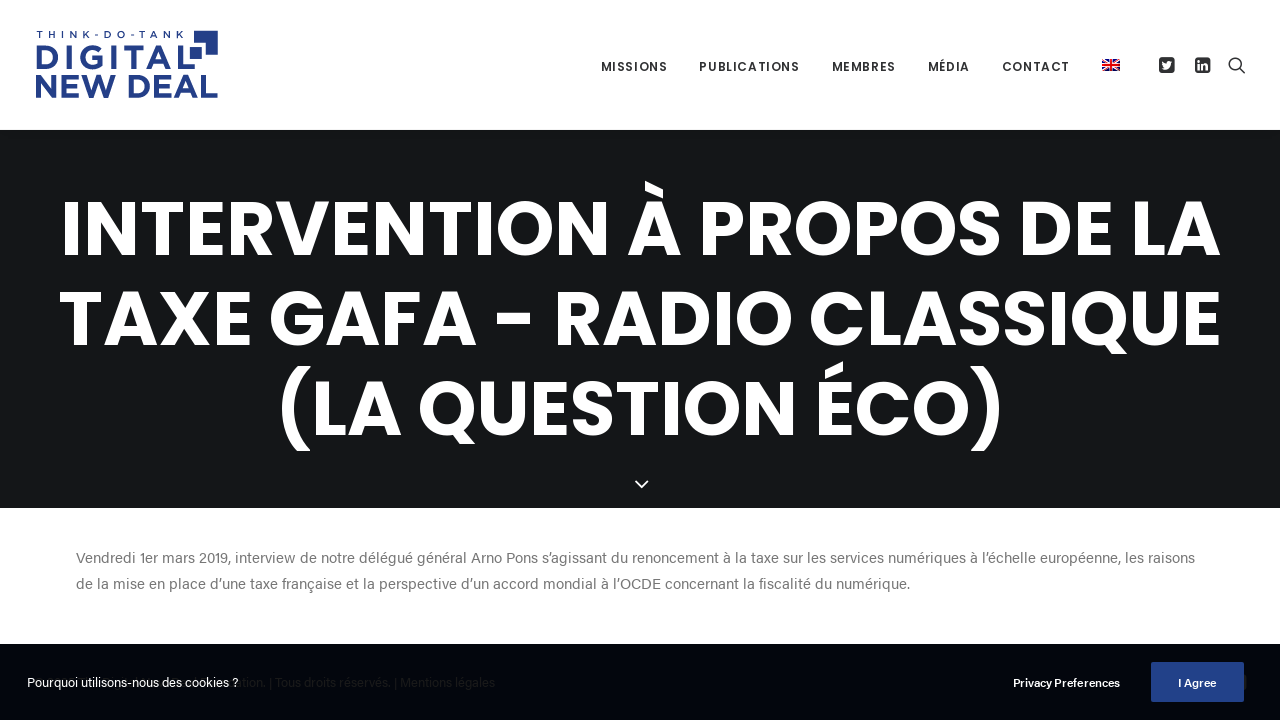

--- FILE ---
content_type: text/css; charset=utf-8
request_url: https://www.thedigitalnewdeal.org/wp-content/themes/uncode-child/style.css
body_size: 262
content:
/*
Theme Name: DigitalNewDeal
Description: TheDigitalNewDeal
Author: Ghostprod™
Author URI: http://www.ghostprod.com
Template: uncode
Version: 1.6.0
Text Domain: uncode
*/

.post-info {
 display:none;
}

.post-wrapper .post-share {
    border-bottom-width: 0px;
    border-bottom-style: solid;
    padding-top: 10px;
    padding-bottom: 30px;
}
.post-wrapper .post-footer {
    border-top-width: 0px;
    border-top-style: solid;
}


--- FILE ---
content_type: image/svg+xml
request_url: https://www.thedigitalnewdeal.org/wp-content/uploads/Logo-DND_ThinkDoTank-BLUE-1.svg
body_size: 1494
content:
<?xml version="1.0" encoding="utf-8"?>
<!-- Generator: Adobe Illustrator 25.4.1, SVG Export Plug-In . SVG Version: 6.00 Build 0)  -->
<svg version="1.1" id="Layer_1" xmlns="http://www.w3.org/2000/svg" xmlns:xlink="http://www.w3.org/1999/xlink" x="0px" y="0px"
	 viewBox="0 0 405.5 161.6" style="enable-background:new 0 0 405.5 161.6;" xml:space="preserve">
<style type="text/css">
	.st0{fill:#243F88;}
</style>
<g>
	<g>
		<rect x="336.5" y="43.2" class="st0" width="25.7" height="25.7"/>
		<polygon class="st0" points="345.2,8.3 345.2,34 370.8,34 370.8,59.7 396.5,59.7 396.5,8.3 		"/>
	</g>
	<g>
		<path class="st0" d="M5.8,40.1h19.6c15.8,0,26.7,10.9,26.7,25v0.1c0.1,14.3-10.8,25.3-26.6,25.3H5.8V40.1z M16.9,50.1v30.4h8.6
			c9.1,0,15.2-6.1,15.2-15v-0.1c0-8.9-6.1-15.2-15.2-15.2L16.9,50.1L16.9,50.1z"/>
		<path class="st0" d="M70.5,40.1h11.1v50.4H70.5V40.1z"/>
		<path class="st0" d="M99.8,65.5L99.8,65.5c0-14.4,11.1-26.1,26.4-26.1c9.1,0,14.5,2.4,19.8,6.9l-7,8.4c-3.9-3.2-7.3-5.1-13.2-5.1
			c-8.1,0-14.5,7.1-14.5,15.7v0.1c0,9.2,6.3,16,15.2,16c4,0,7.6-1,10.4-3v-7.2h-11.1v-9.7h21.9v21.9c-5.2,4.4-12.3,8-21.5,8
			C110.6,91.3,99.8,80.3,99.8,65.5z"/>
		<path class="st0" d="M166.8,40.1h11.1v50.4h-11.1V40.1z"/>
		<path class="st0" d="M210.1,50.4h-15.3V40.1h41.7v10.2h-15.3v40.2h-11.1L210.1,50.4L210.1,50.4z"/>
		<path class="st0" d="M263.7,39.8h10.2l21.6,50.7h-11.6l-4.6-11.3H258l-4.6,11.3h-11.3L263.7,39.8z M275.3,69.4l-6.7-16.3L262,69.4
			H275.3z"/>
		<path class="st0" d="M311.1,40.1h11.1v40.3h25.1v10.1h-36.2V40.1z"/>
	</g>
	<g>
		<path class="st0" d="M4.4,103.3h10l23.1,30.3v-30.3h10.7v49.2H39l-23.8-31.3v31.3H4.4V103.3z"/>
		<path class="st0" d="M59.4,103.3h37.1v9.6H70.1v10h23.2v9.6H70.1v10.3h26.7v9.6H59.4V103.3z"/>
		<path class="st0" d="M102.1,103.3h11.6l10.2,33.3l11-33.5h9.3l11,33.5l10.2-33.3h11.3L160,152.9h-9.4l-11.1-32.2l-11.1,32.2H119
			L102.1,103.3z"/>
		<path class="st0" d="M204.8,103.3H224c15.5,0,26.2,10.6,26.2,24.5v0.1c0,13.9-10.7,24.6-26.2,24.6h-19.2V103.3z M215.6,113.1v29.7
			h8.4c8.9,0,14.8-6,14.8-14.7V128c0-8.7-6-14.8-14.8-14.8L215.6,113.1L215.6,113.1z"/>
		<path class="st0" d="M259.2,103.3h37.1v9.6H270v10h23.2v9.6H270v10.3h26.7v9.6h-37.5V103.3z"/>
		<path class="st0" d="M322.6,103h10l21.1,49.6h-11.3l-4.5-11h-20.8l-4.5,11h-11L322.6,103z M334,131.9l-6.5-16l-6.5,16H334z"/>
		<path class="st0" d="M360.7,103.3h10.8v39.4H396v9.8h-35.4v-49.2H360.7z"/>
	</g>
</g>
<g>
	<path class="st0" d="M10.7,11H5.8V8.5h12.5V11h-4.9v12.9h-2.7V11z"/>
	<path class="st0" d="M32.2,8.5h2.7v6.4h7.3V8.5H45v15.4h-2.7v-6.5h-7.3v6.5h-2.7V8.5z"/>
	<path class="st0" d="M60.1,8.5h2.7v15.4h-2.7V8.5z"/>
	<path class="st0" d="M78,8.5h2.5l8.3,10.6V8.5h2.7v15.4h-2.3l-8.5-11v11H78V8.5z"/>
	<path class="st0" d="M106.4,8.5h2.7v7.7l7.3-7.7h3.3l-6.4,6.6l6.7,8.8h-3.3l-5.3-6.9l-2.4,2.5v4.5h-2.7V8.5z"/>
	<path class="st0" d="M131.6,15.9h6.5v2.6h-6.5V15.9z"/>
	<path class="st0" d="M152.3,8.5h5.7c4.8,0,8.2,3.3,8.2,7.7v0c0,4.3-3.3,7.7-8.2,7.7h-5.7V8.5z M158.1,21.5c3.2,0,5.3-2.2,5.3-5.2v0
		c0-3-2.1-5.2-5.3-5.2h-3v10.5H158.1z"/>
	<path class="st0" d="M179.9,16.3L179.9,16.3c0-4.4,3.3-8,8.1-8s8,3.6,8,7.9v0c0,4.3-3.3,8-8.1,8S179.9,20.6,179.9,16.3z
		 M193.2,16.3L193.2,16.3c0-3-2.2-5.5-5.2-5.5s-5.2,2.4-5.2,5.4v0c0,3,2.2,5.5,5.2,5.5S193.2,19.3,193.2,16.3z"/>
	<path class="st0" d="M209.6,15.9h6.5v2.6h-6.5V15.9z"/>
	<path class="st0" d="M232.1,11h-4.9V8.5h12.5V11h-4.9v12.9h-2.7V11z"/>
	<path class="st0" d="M257.1,8.4h2.5l6.8,15.5h-2.9l-1.6-3.7h-7.3l-1.6,3.7h-2.8L257.1,8.4z M261,17.8l-2.7-6.2l-2.6,6.2H261z"/>
	<path class="st0" d="M280.1,8.5h2.5l8.3,10.6V8.5h2.7v15.4h-2.3l-8.5-11v11h-2.7V8.5z"/>
	<path class="st0" d="M308.5,8.5h2.7v7.7l7.3-7.7h3.3l-6.4,6.6l6.7,8.8h-3.3l-5.3-6.9l-2.4,2.5v4.5h-2.7V8.5z"/>
</g>
</svg>


--- FILE ---
content_type: image/svg+xml
request_url: https://www.thedigitalnewdeal.org/wp-content/uploads/Logo-DND_ThinkDoTank-WHITE-1.svg
body_size: 1511
content:
<?xml version="1.0" encoding="utf-8"?>
<!-- Generator: Adobe Illustrator 26.0.3, SVG Export Plug-In . SVG Version: 6.00 Build 0)  -->
<svg version="1.1" id="Layer_1" xmlns="http://www.w3.org/2000/svg" xmlns:xlink="http://www.w3.org/1999/xlink" x="0px" y="0px"
	 viewBox="0 0 405.5 161.6" style="enable-background:new 0 0 405.5 161.6;" xml:space="preserve">
<style type="text/css">
	.st0{fill:#FFFFFF;}
</style>
<g>
	<g>
		<rect x="336.5" y="43.2" class="st0" width="25.7" height="25.7"/>
		<polygon class="st0" points="345.2,8.3 345.2,34 370.8,34 370.8,59.7 396.5,59.7 396.5,8.3 		"/>
	</g>
	<g>
		<path class="st0" d="M5.8,40.1h19.6c15.8,0,26.7,10.9,26.7,25v0.1c0.1,14.3-10.8,25.3-26.6,25.3H5.8V40.1z M16.9,50.1v30.4h8.6
			c9.1,0,15.2-6.1,15.2-15v-0.1c0-8.9-6.1-15.2-15.2-15.2L16.9,50.1L16.9,50.1z"/>
		<path class="st0" d="M70.5,40.1h11.1v50.4H70.5V40.1z"/>
		<path class="st0" d="M99.8,65.5L99.8,65.5c0-14.4,11.1-26.1,26.4-26.1c9.1,0,14.5,2.4,19.8,6.9l-7,8.4c-3.9-3.2-7.3-5.1-13.2-5.1
			c-8.1,0-14.5,7.1-14.5,15.7v0.1c0,9.2,6.3,16,15.2,16c4,0,7.6-1,10.4-3v-7.2h-11.1v-9.7h21.9v21.9c-5.2,4.4-12.3,8-21.5,8
			C110.6,91.3,99.8,80.3,99.8,65.5z"/>
		<path class="st0" d="M166.8,40.1h11.1v50.4h-11.1V40.1z"/>
		<path class="st0" d="M210.1,50.4h-15.3V40.1h41.7v10.2h-15.3v40.2h-11.1L210.1,50.4L210.1,50.4z"/>
		<path class="st0" d="M263.7,39.8h10.2l21.6,50.7h-11.6l-4.6-11.3H258l-4.6,11.3h-11.3L263.7,39.8z M275.3,69.4l-6.7-16.3L262,69.4
			H275.3z"/>
		<path class="st0" d="M311.1,40.1h11.1v40.3h25.1v10.1h-36.2V40.1z"/>
	</g>
	<g>
		<path class="st0" d="M4.4,103.3h10l23.1,30.3v-30.3h10.7v49.2H39l-23.8-31.3v31.3H4.4V103.3z"/>
		<path class="st0" d="M59.4,103.3h37.1v9.6H70.1v10h23.2v9.6H70.1v10.3h26.7v9.6H59.4V103.3z"/>
		<path class="st0" d="M102.1,103.3h11.6l10.2,33.3l11-33.5h9.3l11,33.5l10.2-33.3h11.3L160,152.9h-9.4l-11.1-32.2l-11.1,32.2H119
			L102.1,103.3z"/>
		<path class="st0" d="M204.8,103.3H224c15.5,0,26.2,10.6,26.2,24.5v0.1c0,13.9-10.7,24.6-26.2,24.6h-19.2V103.3z M215.6,113.1v29.7
			h8.4c8.9,0,14.8-6,14.8-14.7V128c0-8.7-6-14.8-14.8-14.8L215.6,113.1L215.6,113.1z"/>
		<path class="st0" d="M259.2,103.3h37.1v9.6H270v10h23.2v9.6H270v10.3h26.7v9.6h-37.5V103.3z"/>
		<path class="st0" d="M322.6,103h10l21.1,49.6h-11.3l-4.5-11h-20.8l-4.5,11h-11L322.6,103z M334,131.9l-6.5-16l-6.5,16H334z"/>
		<path class="st0" d="M360.7,103.3h10.8v39.4H396v9.8h-35.4v-49.2L360.7,103.3L360.7,103.3z"/>
	</g>
</g>
<g>
	<path class="st0" d="M10.7,11H5.8V8.5h12.5V11h-4.9v12.9h-2.7V11z"/>
	<path class="st0" d="M32.2,8.5h2.7v6.4h7.3V8.5H45v15.4h-2.7v-6.5H35v6.5h-2.7L32.2,8.5L32.2,8.5z"/>
	<path class="st0" d="M60.1,8.5h2.7v15.4h-2.7V8.5z"/>
	<path class="st0" d="M78,8.5h2.5l8.3,10.6V8.5h2.7v15.4h-2.3l-8.5-11v11H78V8.5z"/>
	<path class="st0" d="M106.4,8.5h2.7v7.7l7.3-7.7h3.3l-6.4,6.6l6.7,8.8h-3.3l-5.3-6.9l-2.4,2.5V24h-2.7V8.5H106.4z"/>
	<path class="st0" d="M131.6,15.9h6.5v2.6h-6.5V15.9z"/>
	<path class="st0" d="M152.3,8.5h5.7c4.8,0,8.2,3.3,8.2,7.7l0,0c0,4.3-3.3,7.7-8.2,7.7h-5.7V8.5z M158.1,21.5c3.2,0,5.3-2.2,5.3-5.2
		l0,0c0-3-2.1-5.2-5.3-5.2h-3v10.5L158.1,21.5L158.1,21.5z"/>
	<path class="st0" d="M179.9,16.3L179.9,16.3c0-4.4,3.3-8,8.1-8s8,3.6,8,7.9l0,0c0,4.3-3.3,8-8.1,8S179.9,20.6,179.9,16.3z
		 M193.2,16.3L193.2,16.3c0-3-2.2-5.5-5.2-5.5s-5.2,2.4-5.2,5.4l0,0c0,3,2.2,5.5,5.2,5.5S193.2,19.3,193.2,16.3z"/>
	<path class="st0" d="M209.6,15.9h6.5v2.6h-6.5V15.9z"/>
	<path class="st0" d="M232.1,11h-4.9V8.5h12.5V11h-4.9v12.9h-2.7L232.1,11L232.1,11z"/>
	<path class="st0" d="M257.1,8.4h2.5l6.8,15.5h-2.9l-1.6-3.7h-7.3l-1.6,3.7h-2.8L257.1,8.4z M261,17.8l-2.7-6.2l-2.6,6.2H261z"/>
	<path class="st0" d="M280.1,8.5h2.5l8.3,10.6V8.5h2.7v15.4h-2.3l-8.5-11v11h-2.7V8.5z"/>
	<path class="st0" d="M308.5,8.5h2.7v7.7l7.3-7.7h3.3l-6.4,6.6l6.7,8.8h-3.3l-5.3-6.9l-2.4,2.5V24h-2.7L308.5,8.5L308.5,8.5z"/>
</g>
</svg>
